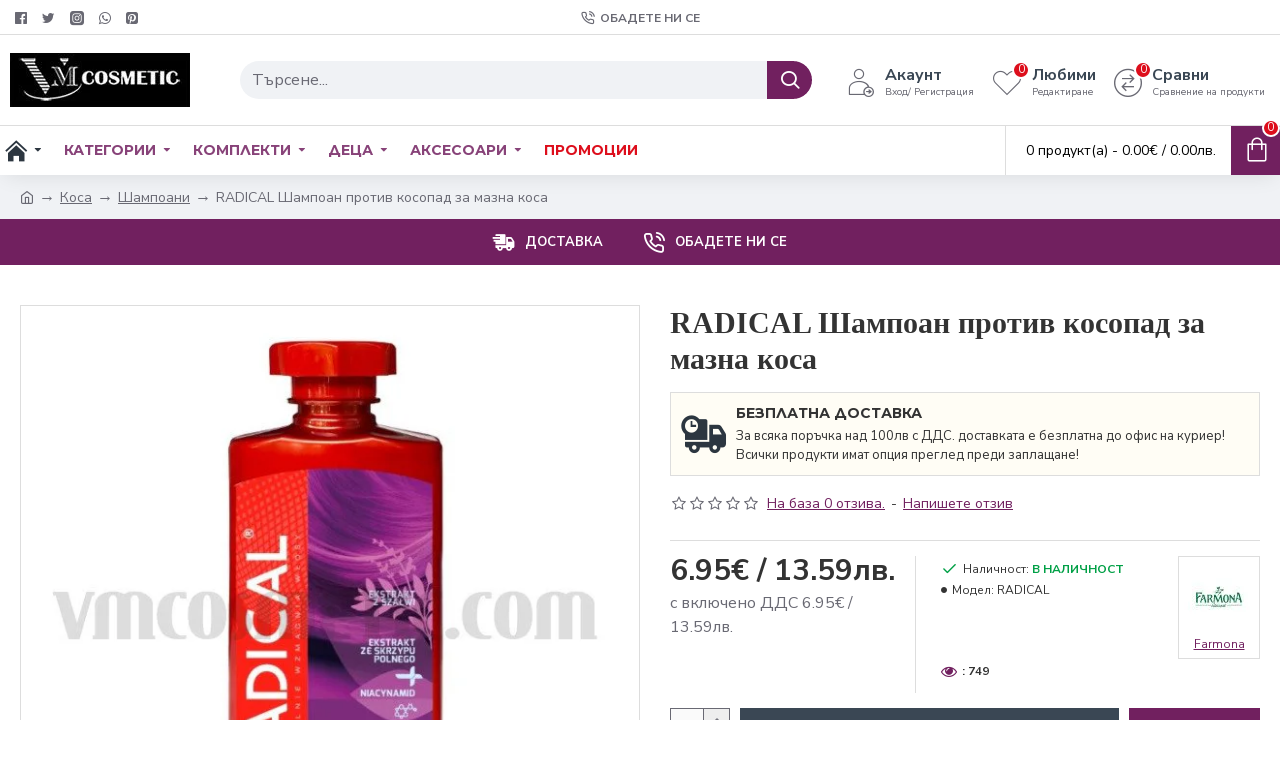

--- FILE ---
content_type: application/javascript
request_url: https://vmcosmetic.com/catalog/view/theme/journal3/js/defer.js?v=45643a14
body_size: -284
content:
$('script[type="text/javascript/defer"]').each(function () {
	$(this).after($('<script type="text/javascript"/>').text($(this).clone().text())).remove()
});


--- FILE ---
content_type: application/javascript
request_url: https://api.tumblr.com/v2/share/stats?url=https%3A%2F%2Fvmcosmetic.com%2Fbg%2Fradical-shampoan-protiv-kosopad-za-mazna-kosa&callback=uSocialShare.uShare.CallbackRegistry.cb729466
body_size: 68
content:
uSocialShare.uShare.CallbackRegistry.cb729466({"meta":{"status":200,"msg":"OK"},"response":{"url":"https://vmcosmetic.com/bg/radical-shampoan-protiv-kosopad-za-mazna-kosa","note_count":0}});

--- FILE ---
content_type: application/javascript
request_url: https://vmcosmetic.com/catalog/view/javascript/custom-lazy.js
body_size: 101
content:
<script src="https://cdn.jsdelivr.net/npm/lite-youtube-embed/src/lite-yt-embed.js"></script>
<link rel="stylesheet" href="https://cdn.jsdelivr.net/npm/lite-youtube-embed/src/lite-yt-embed.css" />
<script>!function(){function e(e){e.querySelectorAll('iframe[src*="youtube.com"],iframe[src*="youtu.be"]').forEach(function(t){t.hasAttribute("loading")||t.setAttribute("loading","lazy")})}function t(e){e.querySelectorAll('img[src$=".webp"],img[src$=".png"],img[src$=".jpg"],img[src$=".jpeg"]').forEach(function(t){t.hasAttribute("loading")||t.setAttribute("loading","lazy")})}document.addEventListener("DOMContentLoaded",function(){e(document),t(document)}),new MutationObserver(function(n){for(let o of n)for(let r of o.addedNodes)1===r.nodeType&&(e(r),t(r))}).observe(document.documentElement,{childList:!0,subtree:!0}),document.addEventListener("click",function(n){let o=n.target.closest(".video-link");if(!o)return;n.preventDefault();let r=o.getAttribute("href");if(!r)return;let i=null,a=[/youtube\.com\/embed\/([^?&]+)/,/youtube\.com\/watch\?v=([^?&]+)/,/youtu\.be\/([^?&]+)/,/v=([^?&]+)/];for(let n of a){let o=r.match(n);if(o&&o[1]){i=o[1];break}}if(!i)return;setTimeout(function(){let n=document.querySelector(".mevideo-popup .mevideo-video");n&&(n.innerHTML=`<lite-youtube videoid="${i}" autoload></lite-youtube>`)},150)})}();</script>